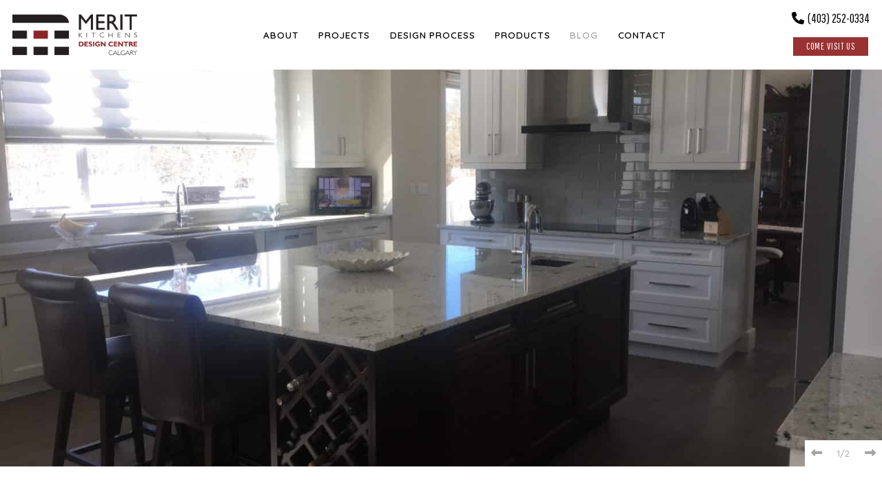

--- FILE ---
content_type: text/html; charset=UTF-8
request_url: https://www.meritdesigncalgary.com/blog/project/the-lonsdale-kitchen-project/
body_size: 9318
content:
<!doctype html>
<html class="no-js" lang="en-CA" >
	<head>
		<!--[if lt IE 10]><p class=chromeframe>Your browser is <em>ancient!</em> <a href="http://browsehappy.com/"> Upgrade to a different browser</a> or <a href="https://support.google.com/chrome/answer/95346?hl=en">install Google Chrome </a> to experience this site.</p>
			<style>
				.chromeframe {
					font-size:20px;
					text-align: center;
					padding-top:100px;
				}
				.off-canvas-wrapper {
					display:none;
				}
			</style>
		<![endif]-->
		<meta charset="UTF-8" />
		<meta name="viewport" content="width=device-width, initial-scale=1.0" />
		<meta name='robots' content='index, follow, max-image-preview:large, max-snippet:-1, max-video-preview:-1' />

	<!-- This site is optimized with the Yoast SEO plugin v26.7 - https://yoast.com/wordpress/plugins/seo/ -->
	<title>Shaker Style Custom Kitchen Project - Merit Kitchens Design Centre Calgary</title>
	<link rel="canonical" href="https://www.meritdesigncalgary.com/blog/project/the-lonsdale-kitchen-project/" />
	<meta property="og:locale" content="en_US" />
	<meta property="og:type" content="article" />
	<meta property="og:title" content="Shaker Style Custom Kitchen Project - Merit Kitchens Design Centre Calgary" />
	<meta property="og:url" content="https://www.meritdesigncalgary.com/blog/project/the-lonsdale-kitchen-project/" />
	<meta property="og:site_name" content="Merit Kitchens Design Centre Calgary" />
	<meta property="article:modified_time" content="2020-04-15T03:00:59+00:00" />
	<meta property="og:image" content="https://www.meritdesigncalgary.com/wp-content/uploads/2020/03/lonsdale-kitchen-complete-scaled.jpg" />
	<meta property="og:image:width" content="2560" />
	<meta property="og:image:height" content="1920" />
	<meta property="og:image:type" content="image/jpeg" />
	<meta name="twitter:card" content="summary_large_image" />
	<script type="application/ld+json" class="yoast-schema-graph">{"@context":"https://schema.org","@graph":[{"@type":"WebPage","@id":"https://www.meritdesigncalgary.com/blog/project/the-lonsdale-kitchen-project/","url":"https://www.meritdesigncalgary.com/blog/project/the-lonsdale-kitchen-project/","name":"Shaker Style Custom Kitchen Project - Merit Kitchens Design Centre Calgary","isPartOf":{"@id":"https://www.meritdesigncalgary.com/#website"},"primaryImageOfPage":{"@id":"https://www.meritdesigncalgary.com/blog/project/the-lonsdale-kitchen-project/#primaryimage"},"image":{"@id":"https://www.meritdesigncalgary.com/blog/project/the-lonsdale-kitchen-project/#primaryimage"},"thumbnailUrl":"https://www.meritdesigncalgary.com/wp-content/uploads/2020/03/lonsdale-kitchen-complete-scaled.jpg","datePublished":"2020-03-24T18:18:02+00:00","dateModified":"2020-04-15T03:00:59+00:00","breadcrumb":{"@id":"https://www.meritdesigncalgary.com/blog/project/the-lonsdale-kitchen-project/#breadcrumb"},"inLanguage":"en-CA","potentialAction":[{"@type":"ReadAction","target":["https://www.meritdesigncalgary.com/blog/project/the-lonsdale-kitchen-project/"]}]},{"@type":"ImageObject","inLanguage":"en-CA","@id":"https://www.meritdesigncalgary.com/blog/project/the-lonsdale-kitchen-project/#primaryimage","url":"https://www.meritdesigncalgary.com/wp-content/uploads/2020/03/lonsdale-kitchen-complete-scaled.jpg","contentUrl":"https://www.meritdesigncalgary.com/wp-content/uploads/2020/03/lonsdale-kitchen-complete-scaled.jpg","width":2560,"height":1920},{"@type":"BreadcrumbList","@id":"https://www.meritdesigncalgary.com/blog/project/the-lonsdale-kitchen-project/#breadcrumb","itemListElement":[{"@type":"ListItem","position":1,"name":"Home","item":"https://www.meritdesigncalgary.com/"},{"@type":"ListItem","position":2,"name":"Shaker Style Custom Kitchen Project"}]},{"@type":"WebSite","@id":"https://www.meritdesigncalgary.com/#website","url":"https://www.meritdesigncalgary.com/","name":"Merit Kitchens Design Centre Calgary","description":"There Is No Substitute for Experience.","potentialAction":[{"@type":"SearchAction","target":{"@type":"EntryPoint","urlTemplate":"https://www.meritdesigncalgary.com/?s={search_term_string}"},"query-input":{"@type":"PropertyValueSpecification","valueRequired":true,"valueName":"search_term_string"}}],"inLanguage":"en-CA"}]}</script>
	<!-- / Yoast SEO plugin. -->


<link rel='dns-prefetch' href='//fonts.googleapis.com' />
<link rel="alternate" title="oEmbed (JSON)" type="application/json+oembed" href="https://www.meritdesigncalgary.com/wp-json/oembed/1.0/embed?url=https%3A%2F%2Fwww.meritdesigncalgary.com%2Fblog%2Fproject%2Fthe-lonsdale-kitchen-project%2F" />
<link rel="alternate" title="oEmbed (XML)" type="text/xml+oembed" href="https://www.meritdesigncalgary.com/wp-json/oembed/1.0/embed?url=https%3A%2F%2Fwww.meritdesigncalgary.com%2Fblog%2Fproject%2Fthe-lonsdale-kitchen-project%2F&#038;format=xml" />
<style id='wp-img-auto-sizes-contain-inline-css' type='text/css'>
img:is([sizes=auto i],[sizes^="auto," i]){contain-intrinsic-size:3000px 1500px}
/*# sourceURL=wp-img-auto-sizes-contain-inline-css */
</style>
<style id='classic-theme-styles-inline-css' type='text/css'>
/*! This file is auto-generated */
.wp-block-button__link{color:#fff;background-color:#32373c;border-radius:9999px;box-shadow:none;text-decoration:none;padding:calc(.667em + 2px) calc(1.333em + 2px);font-size:1.125em}.wp-block-file__button{background:#32373c;color:#fff;text-decoration:none}
/*# sourceURL=/wp-includes/css/classic-themes.min.css */
</style>
<link rel='stylesheet' id='contact-form-7-css' href='https://www.meritdesigncalgary.com/wp-content/plugins/contact-form-7/includes/css/styles.css?ver=6.1.4' type='text/css' media='all' />
<style id='contact-form-7-inline-css' type='text/css'>
.wpcf7 .wpcf7-recaptcha iframe {margin-bottom: 0;}.wpcf7 .wpcf7-recaptcha[data-align="center"] > div {margin: 0 auto;}.wpcf7 .wpcf7-recaptcha[data-align="right"] > div {margin: 0 0 0 auto;}
/*# sourceURL=contact-form-7-inline-css */
</style>
<link rel='stylesheet' id='google-fonts-css' href='https://fonts.googleapis.com/css?family=Merriweather%3A400%2C700%7CPathway+Gothic+One%7CQuicksand%3A500%2C600%2C700&#038;display=swap&#038;ver=e6245a5d197740d27c18720578e09b8c' type='text/css' media='all' />
<link rel='stylesheet' id='main-stylesheet-css' href='https://www.meritdesigncalgary.com/wp-content/themes/meritdesign-network/dist/css/app.css?ver=2.10.4' type='text/css' media='all' />
<script type="text/javascript" src="https://www.meritdesigncalgary.com/wp-content/themes/meritdesign-network/dist/js/vendor/jquery/jquery.min.js?ver=3.0.0" id="jquery-js"></script>
<link rel="https://api.w.org/" href="https://www.meritdesigncalgary.com/wp-json/" /><link rel="alternate" title="JSON" type="application/json" href="https://www.meritdesigncalgary.com/wp-json/wp/v2/project/227" /><script type="text/javascript">
(function(url){
	if(/(?:Chrome\/26\.0\.1410\.63 Safari\/537\.31|WordfenceTestMonBot)/.test(navigator.userAgent)){ return; }
	var addEvent = function(evt, handler) {
		if (window.addEventListener) {
			document.addEventListener(evt, handler, false);
		} else if (window.attachEvent) {
			document.attachEvent('on' + evt, handler);
		}
	};
	var removeEvent = function(evt, handler) {
		if (window.removeEventListener) {
			document.removeEventListener(evt, handler, false);
		} else if (window.detachEvent) {
			document.detachEvent('on' + evt, handler);
		}
	};
	var evts = 'contextmenu dblclick drag dragend dragenter dragleave dragover dragstart drop keydown keypress keyup mousedown mousemove mouseout mouseover mouseup mousewheel scroll'.split(' ');
	var logHuman = function() {
		if (window.wfLogHumanRan) { return; }
		window.wfLogHumanRan = true;
		var wfscr = document.createElement('script');
		wfscr.type = 'text/javascript';
		wfscr.async = true;
		wfscr.src = url + '&r=' + Math.random();
		(document.getElementsByTagName('head')[0]||document.getElementsByTagName('body')[0]).appendChild(wfscr);
		for (var i = 0; i < evts.length; i++) {
			removeEvent(evts[i], logHuman);
		}
	};
	for (var i = 0; i < evts.length; i++) {
		addEvent(evts[i], logHuman);
	}
})('//www.meritdesigncalgary.com/?wordfence_lh=1&hid=6E160F7C83088A80B716AB2180868303');
</script>	<script>
		var show_load_overlay		= 0,
			overlay_fade_time		= 500;
	</script>
		<script>
		var global_asset_url		= 'https://www.meritdesigncalgary.com/wp-content/themes/meritdesign-network',
			global_home_url			= 'https://www.meritdesigncalgary.com';

	</script>
<link rel="icon" href="https://www.meritdesigncalgary.com/wp-content/uploads/2020/03/favicon-150x150.png" sizes="32x32" />
<link rel="icon" href="https://www.meritdesigncalgary.com/wp-content/uploads/2020/03/favicon.png" sizes="192x192" />
<link rel="apple-touch-icon" href="https://www.meritdesigncalgary.com/wp-content/uploads/2020/03/favicon.png" />
<meta name="msapplication-TileImage" content="https://www.meritdesigncalgary.com/wp-content/uploads/2020/03/favicon.png" />
<!-- Google Tag Manager -->
<script>(function(w,d,s,l,i){w[l]=w[l]||[];w[l].push({'gtm.start':
new Date().getTime(),event:'gtm.js'});var f=d.getElementsByTagName(s)[0],
j=d.createElement(s),dl=l!='dataLayer'?'&l='+l:'';j.async=true;j.src=
'https://www.googletagmanager.com/gtm.js?id='+i+dl;f.parentNode.insertBefore(j,f);
})(window,document,'script','dataLayer','GTM-5XP59W6');</script>
<!-- End Google Tag Manager -->

<!-- Google tag (gtag.js) -->
<script async src="https://www.googletagmanager.com/gtag/js?id=G-3RFVTSBE0V"></script>
<script>
  window.dataLayer = window.dataLayer || [];
  function gtag(){dataLayer.push(arguments);}
  gtag('js', new Date());

  gtag('config', 'G-3RFVTSBE0V');
</script>

<!-- Facebook Pixel Code -->
<script>
!function(f,b,e,v,n,t,s)
{if(f.fbq)return;n=f.fbq=function(){n.callMethod?
n.callMethod.apply(n,arguments):n.queue.push(arguments)};
if(!f._fbq)f._fbq=n;n.push=n;n.loaded=!0;n.version='2.0';
n.queue=[];t=b.createElement(e);t.async=!0;
t.src=v;s=b.getElementsByTagName(e)[0];
s.parentNode.insertBefore(t,s)}(window,document,'script',
'https://connect.facebook.net/en_US/fbevents.js');
 fbq('init', '722619364918451');
fbq('track', 'PageView');
</script>
<noscript>
 <img height="1" width="1"
src="https://www.facebook.com/tr?id=722619364918451&ev=PageView
&noscript=1"/>
</noscript>
<!-- End Facebook Pixel Code -->

<meta name="p:domain_verify" content="f91e4e3639aceb308dbe1d19e35efdfd"/>
<meta name="facebook-domain-verification" content="uyguohhtup5fls4rj7yw3yitzfucpc" />
<meta name="google-site-verification" content="mvJU-AdYsfjfjlVK6qmZPQvIkNl9_MptevOhpJoZLrQ" />		<link rel="prefetch" href="https://fonts.googleapis.com/css?family=Merriweather:400,700|Pathway+Gothic+One|Quicksand:500,600,700&display=swap" as="font" type="font/woff2" crossorigin>
	<style id='global-styles-inline-css' type='text/css'>
:root{--wp--preset--aspect-ratio--square: 1;--wp--preset--aspect-ratio--4-3: 4/3;--wp--preset--aspect-ratio--3-4: 3/4;--wp--preset--aspect-ratio--3-2: 3/2;--wp--preset--aspect-ratio--2-3: 2/3;--wp--preset--aspect-ratio--16-9: 16/9;--wp--preset--aspect-ratio--9-16: 9/16;--wp--preset--color--black: #000000;--wp--preset--color--cyan-bluish-gray: #abb8c3;--wp--preset--color--white: #ffffff;--wp--preset--color--pale-pink: #f78da7;--wp--preset--color--vivid-red: #cf2e2e;--wp--preset--color--luminous-vivid-orange: #ff6900;--wp--preset--color--luminous-vivid-amber: #fcb900;--wp--preset--color--light-green-cyan: #7bdcb5;--wp--preset--color--vivid-green-cyan: #00d084;--wp--preset--color--pale-cyan-blue: #8ed1fc;--wp--preset--color--vivid-cyan-blue: #0693e3;--wp--preset--color--vivid-purple: #9b51e0;--wp--preset--gradient--vivid-cyan-blue-to-vivid-purple: linear-gradient(135deg,rgb(6,147,227) 0%,rgb(155,81,224) 100%);--wp--preset--gradient--light-green-cyan-to-vivid-green-cyan: linear-gradient(135deg,rgb(122,220,180) 0%,rgb(0,208,130) 100%);--wp--preset--gradient--luminous-vivid-amber-to-luminous-vivid-orange: linear-gradient(135deg,rgb(252,185,0) 0%,rgb(255,105,0) 100%);--wp--preset--gradient--luminous-vivid-orange-to-vivid-red: linear-gradient(135deg,rgb(255,105,0) 0%,rgb(207,46,46) 100%);--wp--preset--gradient--very-light-gray-to-cyan-bluish-gray: linear-gradient(135deg,rgb(238,238,238) 0%,rgb(169,184,195) 100%);--wp--preset--gradient--cool-to-warm-spectrum: linear-gradient(135deg,rgb(74,234,220) 0%,rgb(151,120,209) 20%,rgb(207,42,186) 40%,rgb(238,44,130) 60%,rgb(251,105,98) 80%,rgb(254,248,76) 100%);--wp--preset--gradient--blush-light-purple: linear-gradient(135deg,rgb(255,206,236) 0%,rgb(152,150,240) 100%);--wp--preset--gradient--blush-bordeaux: linear-gradient(135deg,rgb(254,205,165) 0%,rgb(254,45,45) 50%,rgb(107,0,62) 100%);--wp--preset--gradient--luminous-dusk: linear-gradient(135deg,rgb(255,203,112) 0%,rgb(199,81,192) 50%,rgb(65,88,208) 100%);--wp--preset--gradient--pale-ocean: linear-gradient(135deg,rgb(255,245,203) 0%,rgb(182,227,212) 50%,rgb(51,167,181) 100%);--wp--preset--gradient--electric-grass: linear-gradient(135deg,rgb(202,248,128) 0%,rgb(113,206,126) 100%);--wp--preset--gradient--midnight: linear-gradient(135deg,rgb(2,3,129) 0%,rgb(40,116,252) 100%);--wp--preset--font-size--small: 13px;--wp--preset--font-size--medium: 20px;--wp--preset--font-size--large: 36px;--wp--preset--font-size--x-large: 42px;--wp--preset--spacing--20: 0.44rem;--wp--preset--spacing--30: 0.67rem;--wp--preset--spacing--40: 1rem;--wp--preset--spacing--50: 1.5rem;--wp--preset--spacing--60: 2.25rem;--wp--preset--spacing--70: 3.38rem;--wp--preset--spacing--80: 5.06rem;--wp--preset--shadow--natural: 6px 6px 9px rgba(0, 0, 0, 0.2);--wp--preset--shadow--deep: 12px 12px 50px rgba(0, 0, 0, 0.4);--wp--preset--shadow--sharp: 6px 6px 0px rgba(0, 0, 0, 0.2);--wp--preset--shadow--outlined: 6px 6px 0px -3px rgb(255, 255, 255), 6px 6px rgb(0, 0, 0);--wp--preset--shadow--crisp: 6px 6px 0px rgb(0, 0, 0);}:where(.is-layout-flex){gap: 0.5em;}:where(.is-layout-grid){gap: 0.5em;}body .is-layout-flex{display: flex;}.is-layout-flex{flex-wrap: wrap;align-items: center;}.is-layout-flex > :is(*, div){margin: 0;}body .is-layout-grid{display: grid;}.is-layout-grid > :is(*, div){margin: 0;}:where(.wp-block-columns.is-layout-flex){gap: 2em;}:where(.wp-block-columns.is-layout-grid){gap: 2em;}:where(.wp-block-post-template.is-layout-flex){gap: 1.25em;}:where(.wp-block-post-template.is-layout-grid){gap: 1.25em;}.has-black-color{color: var(--wp--preset--color--black) !important;}.has-cyan-bluish-gray-color{color: var(--wp--preset--color--cyan-bluish-gray) !important;}.has-white-color{color: var(--wp--preset--color--white) !important;}.has-pale-pink-color{color: var(--wp--preset--color--pale-pink) !important;}.has-vivid-red-color{color: var(--wp--preset--color--vivid-red) !important;}.has-luminous-vivid-orange-color{color: var(--wp--preset--color--luminous-vivid-orange) !important;}.has-luminous-vivid-amber-color{color: var(--wp--preset--color--luminous-vivid-amber) !important;}.has-light-green-cyan-color{color: var(--wp--preset--color--light-green-cyan) !important;}.has-vivid-green-cyan-color{color: var(--wp--preset--color--vivid-green-cyan) !important;}.has-pale-cyan-blue-color{color: var(--wp--preset--color--pale-cyan-blue) !important;}.has-vivid-cyan-blue-color{color: var(--wp--preset--color--vivid-cyan-blue) !important;}.has-vivid-purple-color{color: var(--wp--preset--color--vivid-purple) !important;}.has-black-background-color{background-color: var(--wp--preset--color--black) !important;}.has-cyan-bluish-gray-background-color{background-color: var(--wp--preset--color--cyan-bluish-gray) !important;}.has-white-background-color{background-color: var(--wp--preset--color--white) !important;}.has-pale-pink-background-color{background-color: var(--wp--preset--color--pale-pink) !important;}.has-vivid-red-background-color{background-color: var(--wp--preset--color--vivid-red) !important;}.has-luminous-vivid-orange-background-color{background-color: var(--wp--preset--color--luminous-vivid-orange) !important;}.has-luminous-vivid-amber-background-color{background-color: var(--wp--preset--color--luminous-vivid-amber) !important;}.has-light-green-cyan-background-color{background-color: var(--wp--preset--color--light-green-cyan) !important;}.has-vivid-green-cyan-background-color{background-color: var(--wp--preset--color--vivid-green-cyan) !important;}.has-pale-cyan-blue-background-color{background-color: var(--wp--preset--color--pale-cyan-blue) !important;}.has-vivid-cyan-blue-background-color{background-color: var(--wp--preset--color--vivid-cyan-blue) !important;}.has-vivid-purple-background-color{background-color: var(--wp--preset--color--vivid-purple) !important;}.has-black-border-color{border-color: var(--wp--preset--color--black) !important;}.has-cyan-bluish-gray-border-color{border-color: var(--wp--preset--color--cyan-bluish-gray) !important;}.has-white-border-color{border-color: var(--wp--preset--color--white) !important;}.has-pale-pink-border-color{border-color: var(--wp--preset--color--pale-pink) !important;}.has-vivid-red-border-color{border-color: var(--wp--preset--color--vivid-red) !important;}.has-luminous-vivid-orange-border-color{border-color: var(--wp--preset--color--luminous-vivid-orange) !important;}.has-luminous-vivid-amber-border-color{border-color: var(--wp--preset--color--luminous-vivid-amber) !important;}.has-light-green-cyan-border-color{border-color: var(--wp--preset--color--light-green-cyan) !important;}.has-vivid-green-cyan-border-color{border-color: var(--wp--preset--color--vivid-green-cyan) !important;}.has-pale-cyan-blue-border-color{border-color: var(--wp--preset--color--pale-cyan-blue) !important;}.has-vivid-cyan-blue-border-color{border-color: var(--wp--preset--color--vivid-cyan-blue) !important;}.has-vivid-purple-border-color{border-color: var(--wp--preset--color--vivid-purple) !important;}.has-vivid-cyan-blue-to-vivid-purple-gradient-background{background: var(--wp--preset--gradient--vivid-cyan-blue-to-vivid-purple) !important;}.has-light-green-cyan-to-vivid-green-cyan-gradient-background{background: var(--wp--preset--gradient--light-green-cyan-to-vivid-green-cyan) !important;}.has-luminous-vivid-amber-to-luminous-vivid-orange-gradient-background{background: var(--wp--preset--gradient--luminous-vivid-amber-to-luminous-vivid-orange) !important;}.has-luminous-vivid-orange-to-vivid-red-gradient-background{background: var(--wp--preset--gradient--luminous-vivid-orange-to-vivid-red) !important;}.has-very-light-gray-to-cyan-bluish-gray-gradient-background{background: var(--wp--preset--gradient--very-light-gray-to-cyan-bluish-gray) !important;}.has-cool-to-warm-spectrum-gradient-background{background: var(--wp--preset--gradient--cool-to-warm-spectrum) !important;}.has-blush-light-purple-gradient-background{background: var(--wp--preset--gradient--blush-light-purple) !important;}.has-blush-bordeaux-gradient-background{background: var(--wp--preset--gradient--blush-bordeaux) !important;}.has-luminous-dusk-gradient-background{background: var(--wp--preset--gradient--luminous-dusk) !important;}.has-pale-ocean-gradient-background{background: var(--wp--preset--gradient--pale-ocean) !important;}.has-electric-grass-gradient-background{background: var(--wp--preset--gradient--electric-grass) !important;}.has-midnight-gradient-background{background: var(--wp--preset--gradient--midnight) !important;}.has-small-font-size{font-size: var(--wp--preset--font-size--small) !important;}.has-medium-font-size{font-size: var(--wp--preset--font-size--medium) !important;}.has-large-font-size{font-size: var(--wp--preset--font-size--large) !important;}.has-x-large-font-size{font-size: var(--wp--preset--font-size--x-large) !important;}
/*# sourceURL=global-styles-inline-css */
</style>
</head>
	<body class="wp-singular project-template-default single single-project postid-227 wp-theme-meritdesign-network">
	<!-- Google Tag Manager (noscript) -->
<noscript><iframe src="https://www.googletagmanager.com/ns.html?id=GTM-5XP59W6"
height="0" width="0" style="display:none;visibility:hidden"></iframe></noscript>
<!-- End Google Tag Manager (noscript) -->		
		<div class="site-overlay js-site-overlay"></div>
		<div class="site-container">
			<!-- Off Canvas Begins -->		
			<div class="off-canvas-wrapper">
				<!-- Mobile Off Canvas Menu -->
<nav class="o-off-canvas mobile-off-canvas-menu off-canvas position-right text-center" id="off-canvas-menu" data-off-canvas data-auto-focus="false" data-content-scroll="false">
	<!--  -->
	
<div class="m-site-logo">
	<a href="https://www.meritdesigncalgary.com">
		<img src="https://www.meritdesigncalgary.com/wp-content/uploads/2020/03/logo.png" Title="Merit Kitchens Design Centre Calgary" alt="Logo of Merit Kitchens Design Centre Calgary" width="457" height="150">
	</a>
</div><ul id="menu-main-navigation" class=" m-mobile-menu" data-accordion-menu><li id="menu-item-119" class="menu-item menu-item-type-post_type menu-item-object-page menu-item-119"><a href="https://www.meritdesigncalgary.com/about/">About</a></li>
<li id="menu-item-120" class="menu-item menu-item-type-post_type menu-item-object-page menu-item-120"><a href="https://www.meritdesigncalgary.com/projects/">Projects</a></li>
<li id="menu-item-118" class="menu-item menu-item-type-post_type menu-item-object-page menu-item-118"><a href="https://www.meritdesigncalgary.com/design-process/">Design Process</a></li>
<li id="menu-item-117" class="menu-item menu-item-type-post_type menu-item-object-page menu-item-117"><a href="https://www.meritdesigncalgary.com/products/">Products</a></li>
<li id="menu-item-124" class="menu-item menu-item-type-post_type menu-item-object-page current_page_parent menu-item-124"><a href="https://www.meritdesigncalgary.com/blog/">Blog</a></li>
<li id="menu-item-123" class="menu-item menu-item-type-post_type menu-item-object-page menu-item-123"><a href="https://www.meritdesigncalgary.com/contact/">Contact</a></li>
</ul>
</nav>	
				<!-- Off Canvas Content Begins -->		
				<div class="off-canvas-content" data-off-canvas-content>
					<!-- Header -->
<header class="o-header js-header">
		<div class="o-header__main">
		<div class="grid-container">
			<div class="grid-x grid-padding-x align-justify align-middle small-margin-collapse">
				<div class="cell shrink">
					<div class="text-center large-text-left">
						<!-- Logo -->
						
<div class="m-site-logo">
	<a href="https://www.meritdesigncalgary.com">
		<img src="https://www.meritdesigncalgary.com/wp-content/uploads/2020/03/logo.png" Title="Merit Kitchens Design Centre Calgary" alt="Logo of Merit Kitchens Design Centre Calgary" width="457" height="150">
	</a>
</div>					</div>
				</div>
				<div class="cell medium-auto show-for-large">
					<div class="o-header__navigation flex-container align-center">
						<!-- Desktop menu -->
						<ul id="menu-main-navigation-1" class=" m-desktop-menu show-for-large" data-dropdown-menu><li class="menu-item menu-item-type-post_type menu-item-object-page menu-item-119"><a href="https://www.meritdesigncalgary.com/about/">About</a></li>
<li class="menu-item menu-item-type-post_type menu-item-object-page menu-item-120"><a href="https://www.meritdesigncalgary.com/projects/">Projects</a></li>
<li class="menu-item menu-item-type-post_type menu-item-object-page menu-item-118"><a href="https://www.meritdesigncalgary.com/design-process/">Design Process</a></li>
<li class="menu-item menu-item-type-post_type menu-item-object-page menu-item-117"><a href="https://www.meritdesigncalgary.com/products/">Products</a></li>
<li class="menu-item menu-item-type-post_type menu-item-object-page current_page_parent menu-item-124"><a href="https://www.meritdesigncalgary.com/blog/">Blog</a></li>
<li class="menu-item menu-item-type-post_type menu-item-object-page menu-item-123"><a href="https://www.meritdesigncalgary.com/contact/">Contact</a></li>
</ul>					</div>
				</div>
								<div class="cell shrink">
					<div class="o-header__contact-ui">	
						<div class="flex-container">
															<a href="tel:4032520334" class="o-header__tel"><i class="fa fa-phone gtm-tel" aria-hidden="true"></i>(403) 252-0334</a>
														<div class="hide-for-large" style="position: relative;">
								<button class="o-header__mobile-menu-toggle" data-toggle="off-canvas-menu"><span></span><span></span><span></span></button>
							</div>
						</div>
													<a href="https://www.meritdesigncalgary.com/contact/?src=book-button" class="a-button a-button--secondary gtm-book-consult">Come Visit Us</a>
											</div>
				</div>	
						
			</div>
		</div>
	</div>
</header>					<!-- Main Container -->
					<section class="o-main-container js-main-container">
			<div class="o-project-content js-project-modal js-single-project">
				<div class="o-project-content__slider-container js-slider-container">
	<div class="o-project-content__slider js-project-slider">
					<div class="o-project-content__slider-image" data-sm-responsive-background-image>
				<img width="1920" height="1440" src="https://www.meritdesigncalgary.com/wp-content/uploads/2020/03/lonsdale-kitchen-2-Complete-1920x1440.jpg" class="attachment-sm-xlarge size-sm-xlarge" alt="" sizes="(min-width:1680px) 1598px, (min-width:640px) 98vw, 100vw" decoding="async" fetchpriority="high" srcset="https://www.meritdesigncalgary.com/wp-content/uploads/2020/03/lonsdale-kitchen-2-Complete-1920x1440.jpg 1920w, https://www.meritdesigncalgary.com/wp-content/uploads/2020/03/lonsdale-kitchen-2-Complete-300x225.jpg 300w, https://www.meritdesigncalgary.com/wp-content/uploads/2020/03/lonsdale-kitchen-2-Complete-1024x768.jpg 1024w, https://www.meritdesigncalgary.com/wp-content/uploads/2020/03/lonsdale-kitchen-2-Complete-1536x1152.jpg 1536w, https://www.meritdesigncalgary.com/wp-content/uploads/2020/03/lonsdale-kitchen-2-Complete-2048x1536.jpg 2048w, https://www.meritdesigncalgary.com/wp-content/uploads/2020/03/lonsdale-kitchen-2-Complete-320x240.jpg 320w, https://www.meritdesigncalgary.com/wp-content/uploads/2020/03/lonsdale-kitchen-2-Complete-640x480.jpg 640w, https://www.meritdesigncalgary.com/wp-content/uploads/2020/03/lonsdale-kitchen-2-Complete-1200x900.jpg 1200w" />			</div>
					<div class="o-project-content__slider-image" data-sm-responsive-background-image>
				<img width="1920" height="1440" src="https://www.meritdesigncalgary.com/wp-content/uploads/2020/03/lonsdale-kitchen-complete-1920x1440.jpg" class="attachment-sm-xlarge size-sm-xlarge" alt="" sizes="(min-width:1680px) 1598px, (min-width:640px) 98vw, 100vw" decoding="async" srcset="https://www.meritdesigncalgary.com/wp-content/uploads/2020/03/lonsdale-kitchen-complete-1920x1440.jpg 1920w, https://www.meritdesigncalgary.com/wp-content/uploads/2020/03/lonsdale-kitchen-complete-300x225.jpg 300w, https://www.meritdesigncalgary.com/wp-content/uploads/2020/03/lonsdale-kitchen-complete-1024x768.jpg 1024w, https://www.meritdesigncalgary.com/wp-content/uploads/2020/03/lonsdale-kitchen-complete-1536x1152.jpg 1536w, https://www.meritdesigncalgary.com/wp-content/uploads/2020/03/lonsdale-kitchen-complete-2048x1536.jpg 2048w, https://www.meritdesigncalgary.com/wp-content/uploads/2020/03/lonsdale-kitchen-complete-320x240.jpg 320w, https://www.meritdesigncalgary.com/wp-content/uploads/2020/03/lonsdale-kitchen-complete-640x480.jpg 640w, https://www.meritdesigncalgary.com/wp-content/uploads/2020/03/lonsdale-kitchen-complete-1200x900.jpg 1200w" />			</div>
			</div>
			<div class="js-slick-arrows o-project-content__slider-nav">
			<button class="prev slick-arrow js-prev-arrow" aria-label="slide previous button"><i class="fa fa-long-arrow-left"></i></button>
			<span class="js-slick-count text-center"></span>
			<button class="next slick-arrow js-next-arrow" aria-label="slide next button"><i class="fa fa-long-arrow-right"></i></button>
		</div>
		</div>
<div class="o-project-content__info">
	<div class="grid-x grid-padding-x">
		<div class="cell hide-for-large small-order-1">
			<h2>Shaker Style Custom Kitchen Project</h2>
		</div>
		<div class="cell small-12 large-9 small-order-3 large-order-1">
			<div class="o-project-content__info-text s-content">
				<h2 class="show-for-large">Shaker Style Custom Kitchen Project</h2>
									<p><a href="https://www.meritdesigncalgary.com/about/">Susan Isbister</a>, needed to incorporate these homeowners new love into their custom kitchen design; their new love was their over-sized, extra-deep refrigerator. The renovation contractor created a recessed wall which allowed Susan to push the fridge further back, in turn creating more kitchen floor space. They chose a Kitchen Island larger than originally planned to fit extra seating wanted. This also helped to create more kitchen storage space and a custom corner wine-rack.

<a href="https://www.meritdesigncalgary.com/contact/">Contact Us</a> anytime to book your In-Home Design Consultation.</p>
							</div>
					</div>
					<div class="cell small-12 large-3 small-order-2">
				<div class="o-project-content__style grid-x grid-padding-x">
											<div class="cell small-12 medium-6 large-12">
							<div class="flex-container">
								<div class="o-project-content__style-icon" style="background-image: url('https://www.meritdesigncalgary.com/wp-content/uploads/2020/03/kitchen-icon.svg');"></div>
								<div class="flex-child-auto s-content">
									<p class="a-text-small">Kitchen Style</p>
									<p>Contemporary</p>
								</div>
							</div>
						</div>
											<div class="cell small-12 medium-6 large-12">
							<div class="flex-container">
								<div class="o-project-content__style-icon" style="background-image: url('https://www.meritdesigncalgary.com/wp-content/uploads/2020/03/door-icon.svg');"></div>
								<div class="flex-child-auto s-content">
									<p class="a-text-small">Cabinet Doors Style</p>
									<p>Lonsdale Shaker Doors</p>
								</div>
							</div>
						</div>
											<div class="cell small-12 medium-6 large-12">
							<div class="flex-container">
								<div class="o-project-content__style-icon" style="background-image: url('https://www.meritdesigncalgary.com/wp-content/uploads/2020/03/roller-icon.svg');"></div>
								<div class="flex-child-auto s-content">
									<p class="a-text-small">Cabinet Colours</p>
									<p>Snow White paint on wall cabinets and Truffle stain on the kitchen island</p>
								</div>
							</div>
						</div>
											<div class="cell small-12 medium-6 large-12">
							<div class="flex-container">
								<div class="o-project-content__style-icon" style="background-image: url('https://www.meritdesigncalgary.com/wp-content/uploads/2020/03/counter-icon.svg');"></div>
								<div class="flex-child-auto s-content">
									<p class="a-text-small">Counter Colours</p>
									<p>Inquire Within</p>
								</div>
							</div>
						</div>
									</div>
			</div>
			</div>
</div>
			</div>
						</section><!-- Close .o-main-container section -->
				<!-- Footer -->
<footer class="o-footer js-footer">
    <div class="o-footer__main">
        <div class="grid-container">
            <div class="grid-x grid-padding-x align-spaced align-middle">
                <div class="cell o-footer__contact">
                    <div class="flex-container align-middle">
                        <!-- Logo -->
                        
<div class="m-site-logo">
	<a href="https://www.meritdesigncalgary.com">
		<img src="https://www.meritdesigncalgary.com/wp-content/uploads/2020/03/logo.png" Title="Merit Kitchens Design Centre Calgary" alt="Logo of Merit Kitchens Design Centre Calgary" width="457" height="150">
	</a>
</div>                                                            <div class="o-footer__contact-information text-center medium-portrait-text-left">
                                                                    <address>
                                        <span>1 - 6130 4th Street SE,</span>                                        <span>Calgary, AB T2H 2B6</span>                                    </address>
                                                                <a class="gtm-tel" href="tel:4032520334">TEL: (403) 252-0334</a>
                            </div>
                                            </div>

                    <img width="420" height="74" src="https://www.meritdesigncalgary.com/wp-content/uploads/2020/03/canadiain-made-sized.png" class="cmge-logo" alt="" decoding="async" loading="lazy" srcset="https://www.meritdesigncalgary.com/wp-content/uploads/2020/03/canadiain-made-sized.png 420w, https://www.meritdesigncalgary.com/wp-content/uploads/2020/03/canadiain-made-sized-300x53.png 300w, https://www.meritdesigncalgary.com/wp-content/uploads/2020/03/canadiain-made-sized-320x56.png 320w" sizes="auto, (max-width: 420px) 100vw, 420px" />                </div>
                                <div class="cell o-footer__lioli-container">
                    <div class="o-footer__lioli">
                        <span>As Seen On</span>
                                                    <img width="430" height="176" src="https://www.meritdesigncalgary.com/wp-content/uploads/2020/03/lioli-sized.png" class="attachment-sm-small size-sm-small" alt="" decoding="async" loading="lazy" srcset="https://www.meritdesigncalgary.com/wp-content/uploads/2020/03/lioli-sized.png 430w, https://www.meritdesigncalgary.com/wp-content/uploads/2020/03/lioli-sized-300x123.png 300w, https://www.meritdesigncalgary.com/wp-content/uploads/2020/03/lioli-sized-320x131.png 320w" sizes="auto, (max-width: 430px) 100vw, 430px" />                                            </div>
                </div>
                                <div class="cell o-footer-credits__container">

                                        <ul class="o-footer__credits flex-container align-middle">
                                                                                            <li>
                                    <a target="_blank" rel="noopener" href="https://nkba.org/merit-kitchens-ltd" aria-label="link to https://nkba.org/merit-kitchens-ltd">                                        <img width="380" height="80" src="https://www.meritdesigncalgary.com/wp-content/uploads/2020/03/nkba.png" class="attachment-sm-small size-sm-small" alt="" style="max-width: 172.72727272727px;" loading="lazy" decoding="async" srcset="https://www.meritdesigncalgary.com/wp-content/uploads/2020/03/nkba.png 380w, https://www.meritdesigncalgary.com/wp-content/uploads/2020/03/nkba-300x63.png 300w, https://www.meritdesigncalgary.com/wp-content/uploads/2020/03/nkba-320x67.png 320w" sizes="auto, (max-width: 380px) 100vw, 380px" />                                    </a>                                </li>
                                                                                            <li>
                                    <a target="_blank" rel="noopener" href="https://www.ckca.ca/profile/327/" aria-label="link to https://www.ckca.ca/profile/327/">                                        <img width="273" height="88" src="https://www.meritdesigncalgary.com/wp-content/uploads/2020/03/ckca.png" class="attachment-sm-small size-sm-small" alt="" style="max-width: 124.09090909091px;" loading="lazy" decoding="async" />                                    </a>                                </li>
                                                                                            <li>
                                    <a target="_blank" rel="noopener" href="https://www.bbb.org/ca/ab/calgary/profile/kitchen-cabinets-and-equipment/merit-kitchens-calgary-0017-34319" aria-label="link to https://www.bbb.org/ca/ab/calgary/profile/kitchen-cabinets-and-equipment/merit-kitchens-calgary-0017-34319">                                        <img width="212" height="80" src="https://www.meritdesigncalgary.com/wp-content/uploads/2020/03/bbb.png" class="attachment-sm-small size-sm-small" alt="" style="max-width: 96.363636363636px;" loading="lazy" decoding="async" />                                    </a>                                </li>
                                                    </ul>
                                    </div>
               <!--  <div class="cell o-footer__recaptcha-notice">
                    <p>This site is protected by reCAPTCHA and the Google <a href="https://policies.google.com/privacy">Privacy Policy</a> and <a href="https://policies.google.com/terms">Terms of Service</a> apply.</p>
                </div> -->
            </div>
        </div>
    </div>
    <div class="o-footer__bottom">
        <div class="grid-container">
            <div class="grid-x grid-padding-x">
                <div class="cell small-order-2 medium-portrait-order-1 medium-shrink">
                    <div class="s-content o-footer__copyright">
                        <p>&copy; 2026 Merit Kitchens | <a target="_blank" rel="noopener" href="https://www.splitmango.com">Website by SplitMango</a> | <a href="https://www.meritdesigncalgary.com/privacy-policy/">Privacy Policy</a></p>
                    </div>
                </div>
                <div class="cell small-order-1 medium-portrait-order-2 medium-portrait-shrink o-footer__bottom-right">
					<!-- Footer Menu -->
                    <ul class=" m-footer-menu text-center medium-portrait-text-left menu" ><li class="menu-item menu-item-type-post_type menu-item-object-page menu-item-119"><a href="https://www.meritdesigncalgary.com/about/">About</a></li>
<li class="menu-item menu-item-type-post_type menu-item-object-page menu-item-120"><a href="https://www.meritdesigncalgary.com/projects/">Projects</a></li>
<li class="menu-item menu-item-type-post_type menu-item-object-page menu-item-118"><a href="https://www.meritdesigncalgary.com/design-process/">Design Process</a></li>
<li class="menu-item menu-item-type-post_type menu-item-object-page menu-item-117"><a href="https://www.meritdesigncalgary.com/products/">Products</a></li>
<li class="menu-item menu-item-type-post_type menu-item-object-page current_page_parent menu-item-124"><a href="https://www.meritdesigncalgary.com/blog/">Blog</a></li>
<li class="menu-item menu-item-type-post_type menu-item-object-page menu-item-123"><a href="https://www.meritdesigncalgary.com/contact/">Contact</a></li>
</ul>                                            <ul class="o-footer__social-menu">
                                                            <li><a target="_blank" rel="noopener" href="https://www.houzz.com/hznb/professionals/cabinets-and-cabinetry/merit-kitchens-ltd-pfvwus-pf~1225240867?" aria-label="social media link to https://www.houzz.com/hznb/professionals/cabinets-and-cabinetry/merit-kitchens-ltd-pfvwus-pf~1225240867?"><i class="fa fa-brands fa-houzz" aria-hidden="true"></i></a></li>
                                                            <li><a target="_blank" rel="noopener" href="https://www.facebook.com/MeritKitchensLtd/" aria-label="social media link to https://www.facebook.com/MeritKitchensLtd/"><i class="fa fa-brands fa-facebook-f" aria-hidden="true"></i></a></li>
                                                            <li><a target="_blank" rel="noopener" href="https://www.instagram.com/meritkitchensdesigncentres/" aria-label="social media link to https://www.instagram.com/meritkitchensdesigncentres/"><i class="fa fa-brands fa-instagram" aria-hidden="true"></i></a></li>
                                                    </ul>
                                    </div>
            </div>
        </div>
    </div>
</footer>
				</div><!-- Close .off-canvas-wrapper -->
			</div><!-- Close .off-canvas-content -->
		</div> <!-- Close .site-container -->
		<script type="speculationrules">
{"prefetch":[{"source":"document","where":{"and":[{"href_matches":"/*"},{"not":{"href_matches":["/wp-*.php","/wp-admin/*","/wp-content/uploads/*","/wp-content/*","/wp-content/plugins/*","/wp-content/themes/meritdesign-network/*","/*\\?(.+)"]}},{"not":{"selector_matches":"a[rel~=\"nofollow\"]"}},{"not":{"selector_matches":".no-prefetch, .no-prefetch a"}}]},"eagerness":"conservative"}]}
</script>
		<script type="text/javascript">
		document.addEventListener( 'wpcf7mailsent', function( event ) {

			function isInArray(value, array) {
		      return array.indexOf(value) > -1;
		    }

			var forms = [5];
		    var redirect_url = 'https://www.meritdesigncalgary.com/thank-you/';
		    var current_form = parseFloat(event.detail.contactFormId);
		    const urlParams = new URLSearchParams(window.location.search);
		    const book_button_query_param = urlParams.get('src');

		    if ( isInArray(current_form, forms) ) {
		        if (book_button_query_param) {
		            window.location.href = redirect_url + '?src=' + book_button_query_param;
		        } else {
		            window.location.href = redirect_url;
		        }
		    }

		}, false );
		</script>
	<script type="text/javascript" src="https://www.meritdesigncalgary.com/wp-includes/js/dist/hooks.min.js?ver=dd5603f07f9220ed27f1" id="wp-hooks-js"></script>
<script type="text/javascript" src="https://www.meritdesigncalgary.com/wp-includes/js/dist/i18n.min.js?ver=c26c3dc7bed366793375" id="wp-i18n-js"></script>
<script type="text/javascript" id="wp-i18n-js-after">
/* <![CDATA[ */
wp.i18n.setLocaleData( { 'text direction\u0004ltr': [ 'ltr' ] } );
//# sourceURL=wp-i18n-js-after
/* ]]> */
</script>
<script type="text/javascript" src="https://www.meritdesigncalgary.com/wp-content/plugins/contact-form-7/includes/swv/js/index.js?ver=6.1.4" id="swv-js"></script>
<script type="text/javascript" id="contact-form-7-js-before">
/* <![CDATA[ */
var wpcf7 = {
    "api": {
        "root": "https:\/\/www.meritdesigncalgary.com\/wp-json\/",
        "namespace": "contact-form-7\/v1"
    }
};
//# sourceURL=contact-form-7-js-before
/* ]]> */
</script>
<script type="text/javascript" src="https://www.meritdesigncalgary.com/wp-content/plugins/contact-form-7/includes/js/index.js?ver=6.1.4" id="contact-form-7-js"></script>
<script type="text/javascript" defer="defer" src="https://www.meritdesigncalgary.com/wp-content/themes/meritdesign-network/dist/js/app.js?ver=2.10.4" id="foundation-js"></script>
	</body>
</html>

--- FILE ---
content_type: image/svg+xml
request_url: https://www.meritdesigncalgary.com/wp-content/uploads/2020/03/roller-icon.svg
body_size: 813
content:
<?xml version="1.0" encoding="UTF-8"?>
<svg width="33px" height="40px" viewBox="0 0 33 40" version="1.1" xmlns="http://www.w3.org/2000/svg" xmlns:xlink="http://www.w3.org/1999/xlink">
    <!-- Generator: Sketch 57.1 (83088) - https://sketch.com -->
    <title>roller</title>
    <desc>Created with Sketch.</desc>
    <g id="Projects" stroke="none" stroke-width="1" fill="none" fill-rule="evenodd">
        <g id="Project" transform="translate(-1218.000000, -1407.000000)" fill="#000000" fill-rule="nonzero">
            <g id="Popup">
                <g id="Group-9" transform="translate(1214.000000, 1209.000000)">
                    <g id="Group-6" transform="translate(4.000000, 198.000000)">
                        <g id="roller">
                            <path d="M31.1471094,4.68757812 L27.9539063,4.68757812 L27.9539063,1.171875 C27.9539063,0.5246875 27.4292188,0 26.7820313,0 L1.19664063,0 C0.549453125,0 0.024765625,0.5246875 0.024765625,1.171875 L0.024765625,10.5470312 C0.024765625,11.1942188 0.549453125,11.7189062 1.19664063,11.7189062 L26.7820313,11.7189062 C27.4292188,11.7189062 27.9539063,11.1942188 27.9539063,10.5470312 L27.9539063,7.03132812 L29.9753125,7.03132812 L29.9753125,13.0696875 C29.9753125,13.6035156 29.6144531,14.0699219 29.0978125,14.2039844 L16.0349219,17.5942188 C14.1405469,18.0859375 12.8175,19.79625 12.8175,21.7533594 L12.8175,22.2653906 L11.255,22.2653906 C10.6078125,22.2653906 10.083125,22.7900781 10.083125,23.4372656 L10.083125,38.828125 C10.083125,39.4753125 10.6078125,40 11.255,40 L16.72375,40 C17.3709375,40 17.895625,39.4753125 17.895625,38.828125 L17.895625,23.4373438 C17.895625,22.7901562 17.3709375,22.2654688 16.72375,22.2654688 L15.16125,22.2654688 L15.16125,21.7534375 C15.16125,20.86375 15.7626563,20.0863281 16.62375,19.8628906 L29.6865625,16.4726562 C31.2365625,16.0704687 32.3190625,14.6710937 32.3190625,13.0696875 L32.3190625,5.85945312 C32.3190625,5.21226562 31.794375,4.68757812 31.1471094,4.68757812 Z M25.6101563,9.37515625 L2.36851563,9.37515625 L2.36851563,2.34375 L25.6101563,2.34375 L25.6101563,9.37515625 Z M15.5517969,37.65625 L12.4267969,37.65625 L12.4267969,24.6092187 L15.5517969,24.6092187 L15.5517969,37.65625 Z" id="Shape"></path>
                        </g>
                    </g>
                </g>
            </g>
        </g>
    </g>
</svg>

--- FILE ---
content_type: image/svg+xml
request_url: https://www.meritdesigncalgary.com/wp-content/uploads/2020/03/kitchen-icon.svg
body_size: 953
content:
<?xml version="1.0" encoding="UTF-8"?>
<svg width="37px" height="38px" viewBox="0 0 37 38" version="1.1" xmlns="http://www.w3.org/2000/svg" xmlns:xlink="http://www.w3.org/1999/xlink">
    <!-- Generator: Sketch 57.1 (83088) - https://sketch.com -->
    <title>kitchen</title>
    <desc>Created with Sketch.</desc>
    <g id="Projects" stroke="none" stroke-width="1" fill="none" fill-rule="evenodd">
        <g id="Project" transform="translate(-1216.000000, -1210.000000)" fill="#000000" fill-rule="nonzero">
            <g id="Popup">
                <g id="Group-9" transform="translate(1214.000000, 1209.000000)">
                    <g id="Group-4" transform="translate(2.000000, 0.000000)">
                        <g id="kitchen" transform="translate(0.000000, 1.000000)">
                            <g id="Group-13" transform="translate(0.000000, 20.000000)">
                                <path d="M36.176517,0.935546875 L24.117678,0.935546875 L13.7815303,0.935546875 L0.861345642,0.935546875 C0.385021502,0.935546875 0,0.935546875 0,2.12939453 L0,16.090332 C0,16.801332 0.385021502,17.1004639 0.861345642,17.1004639 L13.7815303,17.1004639 L24.117678,17.1004639 L36.176517,17.1004639 C36.7255057,17.1004639 37,16.7637533 37,16.090332 C37,15.0802002 37,3.32324219 37,2.12939453 C37,1.33349609 36.7255057,0.935546875 36.176517,0.935546875 Z M35.2253418,8.57312012 L25.2243652,8.57312012 L25.2243652,2.57142857 L35.2253418,2.57142857 L35.2253418,8.57312012 Z M1.77725137,2.57142857 L11.2514648,2.57142857 L11.2514648,15.4285714 L1.77725137,15.4285714 L1.77725137,2.57142857 Z M12.9394135,2.57142857 L23.7502243,2.57142857 L23.7502243,7.71428571 L23.7113054,7.71428571 L23.7113054,10.2857143 L23.7502243,10.2857143 L23.7502243,15.4285714 L12.9394135,15.4285714 L12.9394135,2.57142857 Z M25.2219238,9.62451172 L35.2505188,9.62451172 L35.2505188,15.4285714 L25.2219238,15.4285714 L25.2219238,9.62451172 Z" id="Shape"></path>
                                <polygon id="Rectangle" points="8.58520508 4 10 4 10 9 8.58520508 9"></polygon>
                                <path d="M21.875,4 L15.125,4 C14.502875,4 14,4.51085714 14,5.14285714 L14,10.8571429 C14,11.4891429 14.502875,12 15.125,12 L21.875,12 C22.497125,12 23,11.4891429 23,10.8571429 L23,5.14285714 C23,4.51085714 22.497125,4 21.875,4 Z M21.7774658,10.78479 L15.0177612,10.78479 L15.0177612,5.04412842 L21.7774658,5.04412842 L21.7774658,10.78479 Z" id="Shape"></path>
                            </g>
                            <path d="M24.1351351,15.1351351 L28.4594595,15.1351351 L28.4594595,12.972973 L24.9891892,12.972973 L22.0983784,0.831351351 C21.9827027,0.344864865 21.547027,0 21.0464865,0 L16.4140541,0 C15.9135135,0 15.4789189,0.343783784 15.3621622,0.831351351 L12.4702703,12.972973 L9,12.972973 L9,15.1351351 L13.3243243,15.1351351 L24.1351351,15.1351351 Z M17.267027,2.16216216 L20.1913514,2.16216216 L22.7664865,12.972973 L14.6918919,12.972973 L17.267027,2.16216216 Z" id="Shape"></path>
                        </g>
                    </g>
                </g>
            </g>
        </g>
    </g>
</svg>

--- FILE ---
content_type: text/plain
request_url: https://www.google-analytics.com/j/collect?v=1&_v=j102&a=648807088&t=pageview&_s=1&dl=https%3A%2F%2Fwww.meritdesigncalgary.com%2Fblog%2Fproject%2Fthe-lonsdale-kitchen-project%2F&ul=en-us%40posix&dt=Shaker%20Style%20Custom%20Kitchen%20Project%20-%20Merit%20Kitchens%20Design%20Centre%20Calgary&sr=1280x720&vp=1280x720&_u=YADAAEABAAAAACAAI~&jid=786540360&gjid=1312360588&cid=1028329501.1769426597&tid=UA-36327359-5&_gid=644755159.1769426598&_r=1&_slc=1&gtm=45He61m0n815XP59W6v812521525za200zd812521525&gcd=13l3l3l3l1l1&dma=0&tag_exp=103116026~103200004~104527907~104528501~104684208~104684211~105391252~115495939~115616986~115938466~115938468~116682875~117041587&z=1415475395
body_size: -439
content:
2,cG-3RFVTSBE0V,cG-EV8DH6SXB8

--- FILE ---
content_type: image/svg+xml
request_url: https://www.meritdesigncalgary.com/wp-content/uploads/2020/03/door-icon.svg
body_size: 588
content:
<?xml version="1.0" encoding="UTF-8"?>
<svg width="27px" height="40px" viewBox="0 0 27 40" version="1.1" xmlns="http://www.w3.org/2000/svg" xmlns:xlink="http://www.w3.org/1999/xlink">
    <!-- Generator: Sketch 57.1 (83088) - https://sketch.com -->
    <title>door (1)</title>
    <desc>Created with Sketch.</desc>
    <g id="Projects" stroke="none" stroke-width="1" fill="none" fill-rule="evenodd">
        <g id="Project" transform="translate(-1221.000000, -1317.000000)" fill="#000000" fill-rule="nonzero">
            <g id="Popup">
                <g id="Group-9" transform="translate(1214.000000, 1209.000000)">
                    <g id="Group-2" transform="translate(7.000000, 108.000000)">
                        <g id="door-(1)">
                            <path d="M0.869565217,40 L25.2173913,40 C25.6984545,40 26.0869565,39.6114979 26.0869565,39.1304348 L26.0869565,0.869565217 C26.0869565,0.38977587 25.6984545,0 25.2173913,0 L0.869565217,0 C0.38977587,0 0,0.38977587 0,0.869565217 L0,39.1304348 C0,39.6114979 0.38977587,40 0.869565217,40 Z M1.73913043,1.73913043 L24.3478261,1.73913043 L24.3478261,38.2608696 L1.73913043,38.2608696 L1.73913043,1.73913043 Z" id="Shape"></path>
                            <path d="M3.71014493,37.0652174 L22.3768116,37.0652174 C22.7456267,37.0652174 23.0434783,36.7337238 23.0434783,36.3232514 L23.0434783,3.67674858 C23.0434783,3.26736311 22.7456267,2.93478261 22.3768116,2.93478261 L3.71014493,2.93478261 C3.34230643,2.93478261 3.04347826,3.26736311 3.04347826,3.67674858 L3.04347826,36.3232514 C3.04347826,36.7337238 3.34230643,37.0652174 3.71014493,37.0652174 Z M4.34782609,4.34782609 L21.7391304,4.34782609 L21.7391304,35.5434783 L4.34782609,35.5434783 L4.34782609,4.34782609 Z" id="Shape"></path>
                        </g>
                    </g>
                </g>
            </g>
        </g>
    </g>
</svg>

--- FILE ---
content_type: image/svg+xml
request_url: https://www.meritdesigncalgary.com/wp-content/uploads/2020/03/counter-icon.svg
body_size: 712
content:
<?xml version="1.0" encoding="UTF-8"?>
<svg width="37px" height="24px" viewBox="0 0 37 24" version="1.1" xmlns="http://www.w3.org/2000/svg" xmlns:xlink="http://www.w3.org/1999/xlink">
    <!-- Generator: Sketch 57.1 (83088) - https://sketch.com -->
    <title>Group 14</title>
    <desc>Created with Sketch.</desc>
    <g id="Projects" stroke="none" stroke-width="1" fill="none" fill-rule="evenodd">
        <g id="Project" transform="translate(-1214.000000, -1539.000000)">
            <g id="Popup">
                <g id="Group-9" transform="translate(1214.000000, 1209.000000)">
                    <g id="Group-8" transform="translate(0.000000, 330.000000)">
                        <g id="Group-14">
                            <path d="M29.3848393,5 L37,19.4967571 L0,19.4967571 L6.39653044,5 L29.3848393,5 Z M27.8304443,6.55004883 L8.13366699,6.55004883 L3.37414551,17.7679443 L33.4277344,17.7679443 L27.8304443,6.55004883 Z" id="Combined-Shape" fill="#000000"></path>
                            <polygon id="Path-3" fill="#000000" points="9.5187804 9.26056254 18.8284336 9.26056254 20.0842193 17.1237102 7.2355957 17.1237102"></polygon>
                            <polygon id="Path-3" fill="#FFFFFF" points="10.7297363 10.4185791 17.3535156 10.4185791 18.1904297 15.6912842 9.37512207 15.6912842"></polygon>
                            <path d="M15,4.30913281 L16.3095933,4.30913281 C16.7517271,2.66642472 17.68243,1.84507068 19.1017022,1.84507068 C21.2306104,1.84507068 21.4391425,4.30913281 21.4391425,4.30913281 C21.4391425,4.30913281 21.4391425,6.78093717 21.4391425,11.7245459 L19.735845,11.7245459 L19.735845,13.655265 L21.4391425,13.655265 L21.4391425,16 L23,16 L23,3.21776842 C22.2625407,1.07258947 20.963108,0 19.1017022,0 C17.2402963,0 15.8730622,1.07258947 15,3.21776842 L15,4.30913281 Z" id="Path-4" fill="#000000"></path>
                            <polygon id="Path-5" fill="#000000" points="0 21 37 21 37 23.2536621 0 23.2536621"></polygon>
                        </g>
                    </g>
                </g>
            </g>
        </g>
    </g>
</svg>